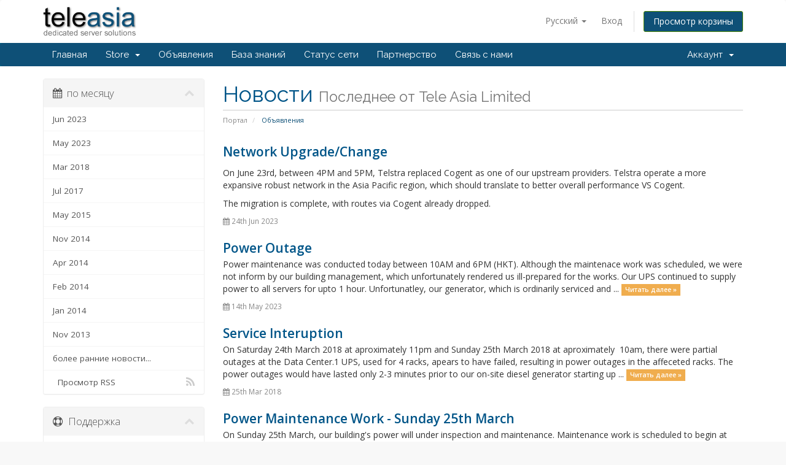

--- FILE ---
content_type: text/html; charset=utf-8
request_url: https://www.tele-asia.net/billing/announcements.php?language=russian
body_size: 6629
content:
<!DOCTYPE html>
<html lang="en">
<head>
    <meta charset="utf-8" />
    <meta http-equiv="X-UA-Compatible" content="IE=edge">
    <meta name="viewport" content="width=device-width, initial-scale=1">
    <title>Объявления - Tele Asia Limited</title>

    <!-- Styling -->
<link href="//fonts.googleapis.com/css?family=Open+Sans:300,400,600|Raleway:400,700" rel="stylesheet">
<link href="/billing/templates/six/css/all.min.css?v=4f1db2" rel="stylesheet">
<link href="/billing/templates/six/css/custom.css" rel="stylesheet">

<!-- HTML5 Shim and Respond.js IE8 support of HTML5 elements and media queries -->
<!-- WARNING: Respond.js doesn't work if you view the page via file:// -->
<!--[if lt IE 9]>
  <script src="https://oss.maxcdn.com/libs/html5shiv/3.7.0/html5shiv.js"></script>
  <script src="https://oss.maxcdn.com/libs/respond.js/1.4.2/respond.min.js"></script>
<![endif]-->

<script type="text/javascript">
    var csrfToken = '02491b43a04d1d1b151713b857007aaf32917355',
        markdownGuide = 'Инструкция по разметке',
        locale = 'en',
        saved = 'сохранено',
        saving = 'автосохранение';
</script>
<script src="/billing/templates/six/js/scripts.min.js?v=4f1db2"></script>



    

</head>
<body>



<section id="header">
    <div class="container">
        <ul class="top-nav">
                            <li>
                    <a href="#" class="choose-language" data-toggle="popover" id="languageChooser">
                        Русский
                        <b class="caret"></b>
                    </a>
                    <div id="languageChooserContent" class="hidden">
                        <ul>
                                                            <li>
                                    <a href="/billing/announcements.php?language=arabic">العربية</a>
                                </li>
                                                            <li>
                                    <a href="/billing/announcements.php?language=azerbaijani">Azerbaijani</a>
                                </li>
                                                            <li>
                                    <a href="/billing/announcements.php?language=catalan">Català</a>
                                </li>
                                                            <li>
                                    <a href="/billing/announcements.php?language=chinese">中文</a>
                                </li>
                                                            <li>
                                    <a href="/billing/announcements.php?language=croatian">Hrvatski</a>
                                </li>
                                                            <li>
                                    <a href="/billing/announcements.php?language=czech">Čeština</a>
                                </li>
                                                            <li>
                                    <a href="/billing/announcements.php?language=danish">Dansk</a>
                                </li>
                                                            <li>
                                    <a href="/billing/announcements.php?language=dutch">Nederlands</a>
                                </li>
                                                            <li>
                                    <a href="/billing/announcements.php?language=english">English</a>
                                </li>
                                                            <li>
                                    <a href="/billing/announcements.php?language=estonian">Estonian</a>
                                </li>
                                                            <li>
                                    <a href="/billing/announcements.php?language=farsi">Persian</a>
                                </li>
                                                            <li>
                                    <a href="/billing/announcements.php?language=french">Français</a>
                                </li>
                                                            <li>
                                    <a href="/billing/announcements.php?language=german">Deutsch</a>
                                </li>
                                                            <li>
                                    <a href="/billing/announcements.php?language=hebrew">עברית</a>
                                </li>
                                                            <li>
                                    <a href="/billing/announcements.php?language=hungarian">Magyar</a>
                                </li>
                                                            <li>
                                    <a href="/billing/announcements.php?language=italian">Italiano</a>
                                </li>
                                                            <li>
                                    <a href="/billing/announcements.php?language=macedonian">Macedonian</a>
                                </li>
                                                            <li>
                                    <a href="/billing/announcements.php?language=norwegian">Norwegian</a>
                                </li>
                                                            <li>
                                    <a href="/billing/announcements.php?language=portuguese-br">Português</a>
                                </li>
                                                            <li>
                                    <a href="/billing/announcements.php?language=portuguese-pt">Português</a>
                                </li>
                                                            <li>
                                    <a href="/billing/announcements.php?language=romanian">Română</a>
                                </li>
                                                            <li>
                                    <a href="/billing/announcements.php?language=russian">Русский</a>
                                </li>
                                                            <li>
                                    <a href="/billing/announcements.php?language=spanish">Español</a>
                                </li>
                                                            <li>
                                    <a href="/billing/announcements.php?language=swedish">Svenska</a>
                                </li>
                                                            <li>
                                    <a href="/billing/announcements.php?language=turkish">Türkçe</a>
                                </li>
                                                            <li>
                                    <a href="/billing/announcements.php?language=ukranian">Українська</a>
                                </li>
                                                    </ul>
                    </div>
                </li>
                                        <li>
                    <a href="/billing/clientarea.php">Вход</a>
                </li>
                                <li class="primary-action">
                    <a href="/billing/cart.php?a=view" class="btn btn-action">
                        Просмотр корзины
                    </a>
                </li>
                                </ul>

                    <a href="/billing/index.php" class="logo"><img src="/billing/assets/img/logo.png" alt="Tele Asia Limited"></a>
        
    </div>
</section>

<section id="main-menu">

    <nav id="nav" class="navbar navbar-default navbar-main" role="navigation">
        <div class="container">
            <!-- Brand and toggle get grouped for better mobile display -->
            <div class="navbar-header">
                <button type="button" class="navbar-toggle" data-toggle="collapse" data-target="#primary-nav">
                    <span class="sr-only">Toggle navigation</span>
                    <span class="icon-bar"></span>
                    <span class="icon-bar"></span>
                    <span class="icon-bar"></span>
                </button>
            </div>

            <!-- Collect the nav links, forms, and other content for toggling -->
            <div class="collapse navbar-collapse" id="primary-nav">

                <ul class="nav navbar-nav">

                        <li menuItemName="Home" class="" id="Primary_Navbar-Home">
        <a href="/billing/index.php">
                        Главная
                                </a>
            </li>
    <li menuItemName="Store" class="dropdown" id="Primary_Navbar-Store">
        <a class="dropdown-toggle" data-toggle="dropdown" href="#">
                        Store
                        &nbsp;<b class="caret"></b>        </a>
                    <ul class="dropdown-menu">
                            <li menuItemName="Browse Products Services" id="Primary_Navbar-Store-Browse_Products_Services">
                    <a href="/billing/cart.php">
                                                Browse All
                                            </a>
                </li>
                            <li menuItemName="Shop Divider 1" class="nav-divider" id="Primary_Navbar-Store-Shop_Divider_1">
                    <a href="">
                                                -----
                                            </a>
                </li>
                            <li menuItemName="Virtual Servers (VPS)" id="Primary_Navbar-Store-Virtual_Servers_(VPS)">
                    <a href="/billing/cart.php?gid=5">
                                                Virtual Servers (VPS)
                                            </a>
                </li>
                            <li menuItemName="Dedicated Servers" id="Primary_Navbar-Store-Dedicated_Servers">
                    <a href="/billing/cart.php?gid=1">
                                                Dedicated Servers
                                            </a>
                </li>
                            <li menuItemName="Colocation" id="Primary_Navbar-Store-Colocation">
                    <a href="/billing/cart.php?gid=2">
                                                Colocation
                                            </a>
                </li>
                            <li menuItemName="Licenses" id="Primary_Navbar-Store-Licenses">
                    <a href="/billing/cart.php?gid=7">
                                                Licenses
                                            </a>
                </li>
                        </ul>
            </li>
    <li menuItemName="Announcements" class="" id="Primary_Navbar-Announcements">
        <a href="/billing/announcements">
                        Объявления
                                </a>
            </li>
    <li menuItemName="Knowledgebase" class="" id="Primary_Navbar-Knowledgebase">
        <a href="/billing/knowledgebase">
                        База знаний
                                </a>
            </li>
    <li menuItemName="Network Status" class="" id="Primary_Navbar-Network_Status">
        <a href="/billing/serverstatus.php">
                        Статус сети
                                </a>
            </li>
    <li menuItemName="Affiliates" class="" id="Primary_Navbar-Affiliates">
        <a href="/billing/affiliates.php">
                        Партнерство
                                </a>
            </li>
    <li menuItemName="Contact Us" class="" id="Primary_Navbar-Contact_Us">
        <a href="/billing/contact.php">
                        Связь с нами
                                </a>
            </li>


                </ul>

                <ul class="nav navbar-nav navbar-right">

                        <li menuItemName="Account" class="dropdown" id="Secondary_Navbar-Account">
        <a class="dropdown-toggle" data-toggle="dropdown" href="#">
                        Аккаунт
                        &nbsp;<b class="caret"></b>        </a>
                    <ul class="dropdown-menu">
                            <li menuItemName="Login" id="Secondary_Navbar-Account-Login">
                    <a href="/billing/clientarea.php">
                                                Вход
                                            </a>
                </li>
                            <li menuItemName="Divider" class="nav-divider" id="Secondary_Navbar-Account-Divider">
                    <a href="">
                                                -----
                                            </a>
                </li>
                            <li menuItemName="Forgot Password?" id="Secondary_Navbar-Account-Forgot_Password?">
                    <a href="/billing/pwreset.php">
                                                Забыли пароль?
                                            </a>
                </li>
                        </ul>
            </li>


                </ul>

            </div><!-- /.navbar-collapse -->
        </div>
    </nav>

</section>




<section id="main-body">
    <div class="container">
        <div class="row">

                                    <div class="col-md-9 pull-md-right">
                    <div class="header-lined">
    <h1>Новости <small>Последнее от Tele Asia Limited</small></h1>
    <ol class="breadcrumb">
            <li>
            <a href="https://www.tele-asia.net/billing/index.php">            Портал
            </a>        </li>
            <li class="active">
                        Объявления
                    </li>
    </ol>
</div>

                </div>
                        <div class="col-md-3 pull-md-left sidebar">
                    <div menuItemName="Announcements Months" class="panel panel-sidebar panel-sidebar hidden-sm hidden-xs">
        <div class="panel-heading">
            <h3 class="panel-title">
                <i class="fa fa-calendar"></i>&nbsp;                по месяцу
                                <i class="fa fa-chevron-up panel-minimise pull-right"></i>
            </h3>
        </div>
                            <div class="list-group">
                                                            <a menuItemName="Jun 2023" href="/billing/announcements/view/2023-06" class="list-group-item" id="Primary_Sidebar-Announcements_Months-Jun_2023">
                                                                                    Jun 2023
                        </a>
                                                                                <a menuItemName="May 2023" href="/billing/announcements/view/2023-05" class="list-group-item" id="Primary_Sidebar-Announcements_Months-May_2023">
                                                                                    May 2023
                        </a>
                                                                                <a menuItemName="Mar 2018" href="/billing/announcements/view/2018-03" class="list-group-item" id="Primary_Sidebar-Announcements_Months-Mar_2018">
                                                                                    Mar 2018
                        </a>
                                                                                <a menuItemName="Jul 2017" href="/billing/announcements/view/2017-07" class="list-group-item" id="Primary_Sidebar-Announcements_Months-Jul_2017">
                                                                                    Jul 2017
                        </a>
                                                                                <a menuItemName="May 2015" href="/billing/announcements/view/2015-05" class="list-group-item" id="Primary_Sidebar-Announcements_Months-May_2015">
                                                                                    May 2015
                        </a>
                                                                                <a menuItemName="Nov 2014" href="/billing/announcements/view/2014-11" class="list-group-item" id="Primary_Sidebar-Announcements_Months-Nov_2014">
                                                                                    Nov 2014
                        </a>
                                                                                <a menuItemName="Apr 2014" href="/billing/announcements/view/2014-04" class="list-group-item" id="Primary_Sidebar-Announcements_Months-Apr_2014">
                                                                                    Apr 2014
                        </a>
                                                                                <a menuItemName="Feb 2014" href="/billing/announcements/view/2014-02" class="list-group-item" id="Primary_Sidebar-Announcements_Months-Feb_2014">
                                                                                    Feb 2014
                        </a>
                                                                                <a menuItemName="Jan 2014" href="/billing/announcements/view/2014-01" class="list-group-item" id="Primary_Sidebar-Announcements_Months-Jan_2014">
                                                                                    Jan 2014
                        </a>
                                                                                <a menuItemName="Nov 2013" href="/billing/announcements/view/2013-11" class="list-group-item" id="Primary_Sidebar-Announcements_Months-Nov_2013">
                                                                                    Nov 2013
                        </a>
                                                                                <a menuItemName="Older" href="/billing/announcements/view/older" class="list-group-item" id="Primary_Sidebar-Announcements_Months-Older">
                                                                                    более ранние новости...
                        </a>
                                                                                <a menuItemName="RSS Feed" href="/billing/announcements/rss" class="list-group-item" id="Primary_Sidebar-Announcements_Months-RSS_Feed">
                                                        <i class="fa fa-rss icon-rss"></i>&nbsp;                            Просмотр RSS
                        </a>
                                                </div>
                    </div>
            
        <div class="panel hidden-lg hidden-md panel-default">
            <div class="panel-heading">
                <h3 class="panel-title">
                    <i class="fa fa-calendar"></i>&nbsp;                    по месяцу
                                    </h3>
            </div>
            <div class="panel-body">
                <form role="form">
                    <select class="form-control" onchange="selectChangeNavigate(this)">
                                                    <option menuItemName="Jun 2023" value="/billing/announcements/view/2023-06" class="list-group-item" >
                                Jun 2023
                                                            </option>
                                                    <option menuItemName="May 2023" value="/billing/announcements/view/2023-05" class="list-group-item" >
                                May 2023
                                                            </option>
                                                    <option menuItemName="Mar 2018" value="/billing/announcements/view/2018-03" class="list-group-item" >
                                Mar 2018
                                                            </option>
                                                    <option menuItemName="Jul 2017" value="/billing/announcements/view/2017-07" class="list-group-item" >
                                Jul 2017
                                                            </option>
                                                    <option menuItemName="May 2015" value="/billing/announcements/view/2015-05" class="list-group-item" >
                                May 2015
                                                            </option>
                                                    <option menuItemName="Nov 2014" value="/billing/announcements/view/2014-11" class="list-group-item" >
                                Nov 2014
                                                            </option>
                                                    <option menuItemName="Apr 2014" value="/billing/announcements/view/2014-04" class="list-group-item" >
                                Apr 2014
                                                            </option>
                                                    <option menuItemName="Feb 2014" value="/billing/announcements/view/2014-02" class="list-group-item" >
                                Feb 2014
                                                            </option>
                                                    <option menuItemName="Jan 2014" value="/billing/announcements/view/2014-01" class="list-group-item" >
                                Jan 2014
                                                            </option>
                                                    <option menuItemName="Nov 2013" value="/billing/announcements/view/2013-11" class="list-group-item" >
                                Nov 2013
                                                            </option>
                                                    <option menuItemName="Older" value="/billing/announcements/view/older" class="list-group-item" >
                                более ранние новости...
                                                            </option>
                                                    <option menuItemName="RSS Feed" value="/billing/announcements/rss" class="list-group-item" >
                                Просмотр RSS
                                                            </option>
                                            </select>
                </form>
            </div>
                    </div>
    
            </div>
                <!-- Container for main page display content -->
        <div class="col-md-9 pull-md-right main-content">
            


    <div class="announcement-single">

        <a href="/billing/announcements/25/Network-UpgradeorChange.html" class="title">
            Network Upgrade/Change
        </a>

                    <p><p>On June 23rd, between 4PM and 5PM, Telstra replaced Cogent as one of our upstream providers. Telstra operate a more expansive robust network in the Asia Pacific region, which should translate to better overall performance VS Cogent.</p>
<p>The migration is complete, with routes via Cogent already dropped.</p></p>
        
        <div class="article-items">
            <i class="fa fa-calendar"></i> 24th Jun 2023
        </div>


        
    </div>


    <div class="announcement-single">

        <a href="/billing/announcements/24/Power-Outage.html" class="title">
            Power Outage
        </a>

                    <p>Power maintenance was conducted today between 10AM and 6PM (HKT). Although the maintenace work was scheduled, we were not inform by our building management, which unfortunately rendered us ill-prepared for the works.
Our UPS continued to supply power to all servers for upto 1 hour. Unfortunatley, our generator, which is ordinarily serviced and ...
            <a href="/billing/announcements/24/Power-Outage.html" class="label label-warning">Читать далее &raquo;</a>
            </p>
        
        <div class="article-items">
            <i class="fa fa-calendar"></i> 14th May 2023
        </div>


        
    </div>


    <div class="announcement-single">

        <a href="/billing/announcements/23/Service-Interuption.html" class="title">
            Service Interuption
        </a>

                    <p>On Saturday 24th March 2018 at aproximately 11pm and Sunday 25th March 2018 at aproximately  10am, there were partial outages at the Data Center.1 UPS, used for 4 racks, apears to have failed, resulting in power outages in the affeceted racks. The power outages would have lasted only 2-3 minutes prior to our on-site diesel generator starting up ...
            <a href="/billing/announcements/23/Service-Interuption.html" class="label label-warning">Читать далее &raquo;</a>
            </p>
        
        <div class="article-items">
            <i class="fa fa-calendar"></i> 25th Mar 2018
        </div>


        
    </div>


    <div class="announcement-single">

        <a href="/billing/announcements/22/Power-Maintenance-Work---Sunday-25th-March.html" class="title">
            Power Maintenance Work - Sunday 25th March
        </a>

                    <p>On Sunday 25th March, our building's power will under inspection and maintenance. Maintenance work is scheduled to begin at 9:30 AM and last until 5PM.We are committed to continue providing uniterupted service throughout this period, and have a generator for our power needs for the entire duration. We have scheduled a full service of our ...
            <a href="/billing/announcements/22/Power-Maintenance-Work---Sunday-25th-March.html" class="label label-warning">Читать далее &raquo;</a>
            </p>
        
        <div class="article-items">
            <i class="fa fa-calendar"></i> 21st Mar 2018
        </div>


        
    </div>


    <div class="announcement-single">

        <a href="/billing/announcements/21/Instantly-Provisioned-SSD-VPS-Now-Available.html" class="title">
            Instantly Provisioned SSD VPS Now Available
        </a>

                    <p>Tele Asia now offers high performance, KVM based, Virtual Private Servers.You can view our plans here: http://tele-asia.net/eng/index.php?page=vpsOur VPS nodes use only Enterprise grade hardware, utilizing the latest Xeon E3 v5 or v6 CPUs, DDR4 RAM, and high speed SSDs. Our nodes have been built with performance in mind, offering the fastest VPS ...
            <a href="/billing/announcements/21/Instantly-Provisioned-SSD-VPS-Now-Available.html" class="label label-warning">Читать далее &raquo;</a>
            </p>
        
        <div class="article-items">
            <i class="fa fa-calendar"></i> 2nd Jul 2017
        </div>


        
    </div>


    <div class="announcement-single">

        <a href="/billing/announcements/20/Website-and-Service-Updates-and-Enhancements.html" class="title">
            Website and Service Updates and Enhancements
        </a>

                    <p>We are currently in the midst of updating our product line and changes to the website are being made to reflect this.Further changes can be expected over the coming months, particularly to the look and feel of our client billing system. At present, we have adopted a basic design to help incorporate the latest changes.We recognize that our billing ...
            <a href="/billing/announcements/20/Website-and-Service-Updates-and-Enhancements.html" class="label label-warning">Читать далее &raquo;</a>
            </p>
        
        <div class="article-items">
            <i class="fa fa-calendar"></i> 2nd Jul 2017
        </div>


        
    </div>


    <div class="announcement-single">

        <a href="/billing/announcements/19/Network-Interruption-26or05or2015.html" class="title">
            Network Interruption (26/05/2015)
        </a>

                    <p>On May 26th 2015, from 13:14 to 13:31, we had experienced a DDOS attack that had affected the performance of the network. During the attack, access to the network may have been slower than usual with packet loss on some routes. Steps were taken immediately to mitigate the attack and after 17 minutes, the affects of the attack had been completely ...
            <a href="/billing/announcements/19/Network-Interruption-26or05or2015.html" class="label label-warning">Читать далее &raquo;</a>
            </p>
        
        <div class="article-items">
            <i class="fa fa-calendar"></i> 26th May 2015
        </div>


        
    </div>


    <div class="announcement-single">

        <a href="/billing/announcements/18/DOS-Attack-Nov-28th-from-1915-to-2000.html" class="title">
            DOS Attack Nov 28th from 19:15 to 20:00
        </a>

                    <p>On November 28th 2014, we experienced some service interuption between 19:15pm and 20:00. Total affected period was approx 45 minutes. The cause of the interuption was found to be a server within our own network engaging what appeared to be a&nbsp;DOS attack. The size of the traffic was sufficient to strain one of our routers as there was an ...
            <a href="/billing/announcements/18/DOS-Attack-Nov-28th-from-1915-to-2000.html" class="label label-warning">Читать далее &raquo;</a>
            </p>
        
        <div class="article-items">
            <i class="fa fa-calendar"></i> 28th Nov 2014
        </div>


        
    </div>


    <div class="announcement-single">

        <a href="/billing/announcements/17/DDOS-Attack-Tuesday-1st-April.html" class="title">
            DDOS Attack, Tuesday 1st April
        </a>

                    <p>This morning, between 3:40am and 5:30am on April 1st 2014, our network had suffered from a severe distributed denial of service attack whereby our network had been saturated with UDP attack traffic. During this time, our network had suffered from intermittent outages and significant packet loss which would have significant adverse effects to the ...
            <a href="/billing/announcements/17/DDOS-Attack-Tuesday-1st-April.html" class="label label-warning">Читать далее &raquo;</a>
            </p>
        
        <div class="article-items">
            <i class="fa fa-calendar"></i> 1st Apr 2014
        </div>


        
    </div>


    <div class="announcement-single">

        <a href="/billing/announcements/16/Power-Maintenance-Scheduled-Saturday-8orFeb-6PM-to-Sunday-6AM.html" class="title">
            Power Maintenance Scheduled Saturday (8/Feb) 6PM to Sunday 6AM.
        </a>

                    <p>Works on our power systems will commence at 6PM and is expected to finish no later than 6AM the following morning.The power works include the following:

All racks to be supplied with an STS to allow for multiple power supplies to the rack.
Secondary power source will be supplied to each rack and utilizied by the STS.
Upgrade power ...
            <a href="/billing/announcements/16/Power-Maintenance-Scheduled-Saturday-8orFeb-6PM-to-Sunday-6AM.html" class="label label-warning">Читать далее &raquo;</a>
            </p>
        
        <div class="article-items">
            <i class="fa fa-calendar"></i> 7th Feb 2014
        </div>


        
    </div>



    <div class="col-md-6 col-md-offset-3 col-sm-6 col-sm-offset-3">
        <form class="form-inline" role="form">
            <div class="form-group">
                <div class="input-group">
                                        <input class="form-control" style="text-align: center;" value="Страница 1" disabled="disabled">
                                            <span class="input-group-btn">
                            <a href="/billing/announcements/page/2" class="btn btn-default">Вперед &raquo;</a>
                        </span>
                                    </div>
            </div>
        </form>
    </div>




                </div><!-- /.main-content -->
                                    <div class="col-md-3 pull-md-left sidebar">
                            <div menuItemName="Support" class="panel panel-sidebar panel-sidebar">
        <div class="panel-heading">
            <h3 class="panel-title">
                <i class="fa fa-support"></i>&nbsp;                Поддержка
                                <i class="fa fa-chevron-up panel-minimise pull-right"></i>
            </h3>
        </div>
                            <div class="list-group">
                                                            <a menuItemName="Support Tickets" href="/billing/supporttickets.php" class="list-group-item" id="Secondary_Sidebar-Support-Support_Tickets">
                                                        <i class="fa fa-ticket fa-fw"></i>&nbsp;                            Мои тикеты
                        </a>
                                                                                <a menuItemName="Announcements" href="/billing/announcements" class="list-group-item" id="Secondary_Sidebar-Support-Announcements">
                                                        <i class="fa fa-list fa-fw"></i>&nbsp;                            Объявления
                        </a>
                                                                                <a menuItemName="Knowledgebase" href="/billing/knowledgebase" class="list-group-item" id="Secondary_Sidebar-Support-Knowledgebase">
                                                        <i class="fa fa-info-circle fa-fw"></i>&nbsp;                            База знаний
                        </a>
                                                                                <a menuItemName="Downloads" href="/billing/download" class="list-group-item" id="Secondary_Sidebar-Support-Downloads">
                                                        <i class="fa fa-download fa-fw"></i>&nbsp;                            Загрузки
                        </a>
                                                                                <a menuItemName="Network Status" href="/billing/serverstatus.php" class="list-group-item" id="Secondary_Sidebar-Support-Network_Status">
                                                        <i class="fa fa-rocket fa-fw"></i>&nbsp;                            Статус сети
                        </a>
                                                                                <a menuItemName="Open Ticket" href="/billing/submitticket.php" class="list-group-item" id="Secondary_Sidebar-Support-Open_Ticket">
                                                        <i class="fa fa-comments fa-fw"></i>&nbsp;                            Открыть тикет
                        </a>
                                                </div>
                    </div>
    
                    </div>
                            </div>
            <div class="clearfix"></div>
        </div>
    </div>
</section>

<section id="footer">
    <div class="container">
        <a href="#" class="back-to-top"><i class="fa fa-chevron-up"></i></a>
        <p>Copyright &copy; 2026 Tele Asia Limited. All Rights Reserved.</p>
    </div>
</section>

<div class="modal system-modal fade" id="modalAjax" tabindex="-1" role="dialog" aria-hidden="true">
    <div class="modal-dialog">
        <div class="modal-content panel panel-primary">
            <div class="modal-header panel-heading">
                <button type="button" class="close" data-dismiss="modal">
                    <span aria-hidden="true">&times;</span>
                    <span class="sr-only">Close</span>
                </button>
                <h4 class="modal-title">Title</h4>
            </div>
            <div class="modal-body panel-body">
                Loading...
            </div>
            <div class="modal-footer panel-footer">
                <div class="pull-left loader">
                    <i class="fa fa-circle-o-notch fa-spin"></i> Loading...
                </div>
                <button type="button" class="btn btn-default" data-dismiss="modal">
                    Close
                </button>
                <button type="button" class="btn btn-primary modal-submit">
                    Submit
                </button>
            </div>
        </div>
    </div>
</div>



</body>
</html>
